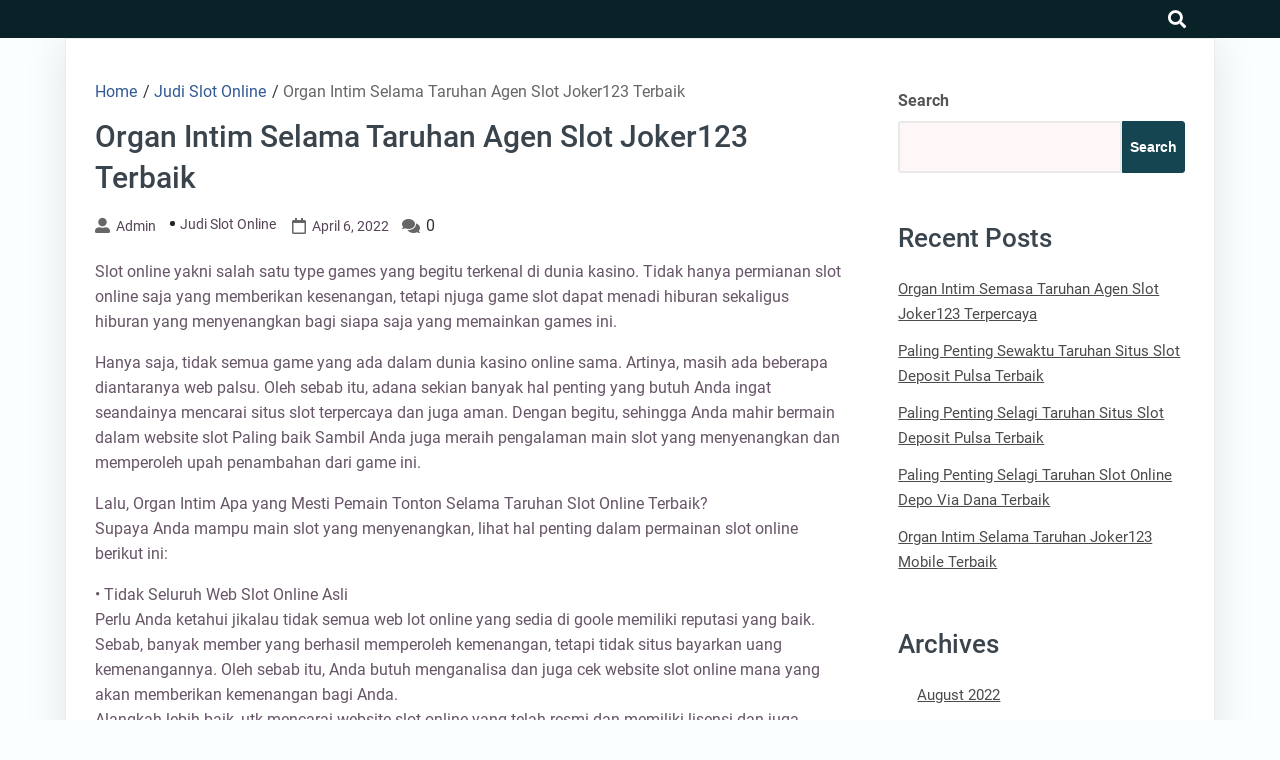

--- FILE ---
content_type: text/html; charset=UTF-8
request_url: https://schluesseldienst-katalog.com/organ-intim-selama-taruhan-agen-slot-joker123-terbaik/
body_size: 10804
content:
<!DOCTYPE html>
<html lang="en-US">

<head>
	<meta charset="UTF-8" />
	<meta name="viewport" content="width=device-width, initial-scale=1.0">
	<link rel="profile" href="https://gmpg.org/xfn/11" />
	<title>Organ Intim Selama Taruhan Agen Slot Joker123 Terbaik &#8211; Schluesseldienst Catalog</title>
<meta name='robots' content='max-image-preview:large' />
<link rel="alternate" type="application/rss+xml" title="Schluesseldienst Catalog &raquo; Feed" href="https://schluesseldienst-katalog.com/feed/" />
<link rel="alternate" type="application/rss+xml" title="Schluesseldienst Catalog &raquo; Comments Feed" href="https://schluesseldienst-katalog.com/comments/feed/" />
<link rel="alternate" title="oEmbed (JSON)" type="application/json+oembed" href="https://schluesseldienst-katalog.com/wp-json/oembed/1.0/embed?url=https%3A%2F%2Fschluesseldienst-katalog.com%2Forgan-intim-selama-taruhan-agen-slot-joker123-terbaik%2F" />
<link rel="alternate" title="oEmbed (XML)" type="text/xml+oembed" href="https://schluesseldienst-katalog.com/wp-json/oembed/1.0/embed?url=https%3A%2F%2Fschluesseldienst-katalog.com%2Forgan-intim-selama-taruhan-agen-slot-joker123-terbaik%2F&#038;format=xml" />
<style id='wp-img-auto-sizes-contain-inline-css'>
img:is([sizes=auto i],[sizes^="auto," i]){contain-intrinsic-size:3000px 1500px}
/*# sourceURL=wp-img-auto-sizes-contain-inline-css */
</style>
<style id='wp-emoji-styles-inline-css'>

	img.wp-smiley, img.emoji {
		display: inline !important;
		border: none !important;
		box-shadow: none !important;
		height: 1em !important;
		width: 1em !important;
		margin: 0 0.07em !important;
		vertical-align: -0.1em !important;
		background: none !important;
		padding: 0 !important;
	}
/*# sourceURL=wp-emoji-styles-inline-css */
</style>
<style id='classic-theme-styles-inline-css'>
/*! This file is auto-generated */
.wp-block-button__link{color:#fff;background-color:#32373c;border-radius:9999px;box-shadow:none;text-decoration:none;padding:calc(.667em + 2px) calc(1.333em + 2px);font-size:1.125em}.wp-block-file__button{background:#32373c;color:#fff;text-decoration:none}
/*# sourceURL=/wp-includes/css/classic-themes.min.css */
</style>
<link rel='stylesheet' id='goblog-free-style-css' href='https://schluesseldienst-katalog.com/wp-content/themes/goblog-free/style.css?ver=1.0.0' media='all' />
<style id='goblog-free-style-inline-css'>
section.container-header-title h1 a, section.container-header-title h1, section.container-header-title p { color: #3a444d; }
footer#footer .facebook i { display: none }
footer#footer .twitter i { display: none }
footer#footer .youtube i { display: none }
footer#footer .instagram i { display: none }
footer#footer .linkedin i { display: none }
#footer nav#navigasi { background: #242529; } #footer nav#navigasi li a {color: #b7aaaa; } #footer nav#navigasi li:hover a { color: #278cf1; } footer#footer .facebook i, footer#footer .twitter i, footer#footer .youtube i, footer#footer .instagram i, footer#footer .linkedin i { color: #b7aaaa;} footer#footer .facebook:hover i, footer#footer .twitter:hover i, footer#footer .youtube:hover i, footer#footer .instagram:hover i, footer#footer .linkedin:hover i { color: #278cf1; }
nav.primary1, nav.primary1 .box-menu, nav.primary1 .primary1-sticky-js, nav.primary1 .toggle-burger-mobile, nav.primary1 .show-box-menu>ul, nav.primary1 .box-menu .sub-menu { background: #092228; } .primary1 .box-menu > ul > li > a, nav.primary1 .box-menu .sub-menu li, nav.primary1 .box-menu .sub-menu li a, nav.primary1 .toggle-burger-mobile i { color: #ccc; } nav.primary1 .toggle-burger-mobile i { border-color: #ccc; } .primary1 .box-menu ul li:hover > a { color: #278cf1} nav.primary1 .toggle-icon-search i {color: #fff}
/*# sourceURL=goblog-free-style-inline-css */
</style>
<link rel='stylesheet' id='goblog-free-responsive-992-css' href='https://schluesseldienst-katalog.com/wp-content/themes/goblog-free/assets/css/responsive-992.css?ver=1.0.0' media='(max-width: 992px)' />
<link rel='stylesheet' id='goblog-free-responsive-768-css' href='https://schluesseldienst-katalog.com/wp-content/themes/goblog-free/assets/css/responsive-768.css?ver=1.0.0' media='(max-width: 768px)' />
<link rel='stylesheet' id='goblog-free-responsive-600-css' href='https://schluesseldienst-katalog.com/wp-content/themes/goblog-free/assets/css/responsive-600.css?ver=1.0.0' media='(max-width: 600px)' />
<link rel='stylesheet' id='goblog-free-responsive-480-css' href='https://schluesseldienst-katalog.com/wp-content/themes/goblog-free/assets/css/responsive-480.css?ver=1.0.0' media='(max-width: 480px)' />
<link rel='stylesheet' id='goblog-free-responsive-400-css' href='https://schluesseldienst-katalog.com/wp-content/themes/goblog-free/assets/css/responsive-400.css?ver=1.0.0' media='(max-width: 400px)' />
<link rel='stylesheet' id='goblog-free-font-awesome-css' href='https://schluesseldienst-katalog.com/wp-content/themes/goblog-free/assets/font-awesome/css/all.min.css?ver=5.15.4' media='all' />
<script src="https://schluesseldienst-katalog.com/wp-includes/js/jquery/jquery.min.js?ver=3.7.1" id="jquery-core-js"></script>
<script src="https://schluesseldienst-katalog.com/wp-includes/js/jquery/jquery-migrate.min.js?ver=3.4.1" id="jquery-migrate-js"></script>
<link rel="https://api.w.org/" href="https://schluesseldienst-katalog.com/wp-json/" /><link rel="alternate" title="JSON" type="application/json" href="https://schluesseldienst-katalog.com/wp-json/wp/v2/posts/282" /><link rel="EditURI" type="application/rsd+xml" title="RSD" href="https://schluesseldienst-katalog.com/xmlrpc.php?rsd" />
<meta name="generator" content="WordPress 6.9" />
<link rel="canonical" href="https://schluesseldienst-katalog.com/organ-intim-selama-taruhan-agen-slot-joker123-terbaik/" />
<link rel='shortlink' href='https://schluesseldienst-katalog.com/?p=282' />
<meta property='author' content='admin'>        <meta name="description" content="Slot online yakni salah satu type games yang begitu terkenal di dunia kasino. Tidak hanya permianan slot online saja yang memberikan kesenangan, tetapi njuga ">
        <meta property="og:url" content="https://schluesseldienst-katalog.com/organ-intim-selama-taruhan-agen-slot-joker123-terbaik/">
        <meta property="og:type" content="article">
        <meta property="og:title" content="Organ Intim Selama Taruhan Agen Slot Joker123 Terbaik">
        <meta property="og:description" content="Slot online yakni salah satu type games yang begitu terkenal di dunia kasino. Tidak hanya permianan s">
        <meta property="og:image" content="">
<meta property='keywords' content='Organ Intim Selama Taruhan Agen Slot Joker123 Terbaik'>        <meta name="twitter:card" content="summary">
        <meta name="twitter:description" content="Slot online yakni salah satu type games yang begitu terkenal di dunia kasino. Tidak hanya permianan s">
        <meta name="twitter:title" content="Organ Intim Selama Taruhan Agen Slot Joker123 Terbaik">
        <meta name="twitter:image" content="">
<style id='wp-block-archives-inline-css'>
.wp-block-archives{box-sizing:border-box}.wp-block-archives-dropdown label{display:block}
/*# sourceURL=https://schluesseldienst-katalog.com/wp-includes/blocks/archives/style.min.css */
</style>
<style id='wp-block-categories-inline-css'>
.wp-block-categories{box-sizing:border-box}.wp-block-categories.alignleft{margin-right:2em}.wp-block-categories.alignright{margin-left:2em}.wp-block-categories.wp-block-categories-dropdown.aligncenter{text-align:center}.wp-block-categories .wp-block-categories__label{display:block;width:100%}
/*# sourceURL=https://schluesseldienst-katalog.com/wp-includes/blocks/categories/style.min.css */
</style>
<style id='wp-block-heading-inline-css'>
h1:where(.wp-block-heading).has-background,h2:where(.wp-block-heading).has-background,h3:where(.wp-block-heading).has-background,h4:where(.wp-block-heading).has-background,h5:where(.wp-block-heading).has-background,h6:where(.wp-block-heading).has-background{padding:1.25em 2.375em}h1.has-text-align-left[style*=writing-mode]:where([style*=vertical-lr]),h1.has-text-align-right[style*=writing-mode]:where([style*=vertical-rl]),h2.has-text-align-left[style*=writing-mode]:where([style*=vertical-lr]),h2.has-text-align-right[style*=writing-mode]:where([style*=vertical-rl]),h3.has-text-align-left[style*=writing-mode]:where([style*=vertical-lr]),h3.has-text-align-right[style*=writing-mode]:where([style*=vertical-rl]),h4.has-text-align-left[style*=writing-mode]:where([style*=vertical-lr]),h4.has-text-align-right[style*=writing-mode]:where([style*=vertical-rl]),h5.has-text-align-left[style*=writing-mode]:where([style*=vertical-lr]),h5.has-text-align-right[style*=writing-mode]:where([style*=vertical-rl]),h6.has-text-align-left[style*=writing-mode]:where([style*=vertical-lr]),h6.has-text-align-right[style*=writing-mode]:where([style*=vertical-rl]){rotate:180deg}
/*# sourceURL=https://schluesseldienst-katalog.com/wp-includes/blocks/heading/style.min.css */
</style>
<style id='wp-block-latest-posts-inline-css'>
.wp-block-latest-posts{box-sizing:border-box}.wp-block-latest-posts.alignleft{margin-right:2em}.wp-block-latest-posts.alignright{margin-left:2em}.wp-block-latest-posts.wp-block-latest-posts__list{list-style:none}.wp-block-latest-posts.wp-block-latest-posts__list li{clear:both;overflow-wrap:break-word}.wp-block-latest-posts.is-grid{display:flex;flex-wrap:wrap}.wp-block-latest-posts.is-grid li{margin:0 1.25em 1.25em 0;width:100%}@media (min-width:600px){.wp-block-latest-posts.columns-2 li{width:calc(50% - .625em)}.wp-block-latest-posts.columns-2 li:nth-child(2n){margin-right:0}.wp-block-latest-posts.columns-3 li{width:calc(33.33333% - .83333em)}.wp-block-latest-posts.columns-3 li:nth-child(3n){margin-right:0}.wp-block-latest-posts.columns-4 li{width:calc(25% - .9375em)}.wp-block-latest-posts.columns-4 li:nth-child(4n){margin-right:0}.wp-block-latest-posts.columns-5 li{width:calc(20% - 1em)}.wp-block-latest-posts.columns-5 li:nth-child(5n){margin-right:0}.wp-block-latest-posts.columns-6 li{width:calc(16.66667% - 1.04167em)}.wp-block-latest-posts.columns-6 li:nth-child(6n){margin-right:0}}:root :where(.wp-block-latest-posts.is-grid){padding:0}:root :where(.wp-block-latest-posts.wp-block-latest-posts__list){padding-left:0}.wp-block-latest-posts__post-author,.wp-block-latest-posts__post-date{display:block;font-size:.8125em}.wp-block-latest-posts__post-excerpt,.wp-block-latest-posts__post-full-content{margin-bottom:1em;margin-top:.5em}.wp-block-latest-posts__featured-image a{display:inline-block}.wp-block-latest-posts__featured-image img{height:auto;max-width:100%;width:auto}.wp-block-latest-posts__featured-image.alignleft{float:left;margin-right:1em}.wp-block-latest-posts__featured-image.alignright{float:right;margin-left:1em}.wp-block-latest-posts__featured-image.aligncenter{margin-bottom:1em;text-align:center}
/*# sourceURL=https://schluesseldienst-katalog.com/wp-includes/blocks/latest-posts/style.min.css */
</style>
<style id='wp-block-search-inline-css'>
.wp-block-search__button{margin-left:10px;word-break:normal}.wp-block-search__button.has-icon{line-height:0}.wp-block-search__button svg{height:1.25em;min-height:24px;min-width:24px;width:1.25em;fill:currentColor;vertical-align:text-bottom}:where(.wp-block-search__button){border:1px solid #ccc;padding:6px 10px}.wp-block-search__inside-wrapper{display:flex;flex:auto;flex-wrap:nowrap;max-width:100%}.wp-block-search__label{width:100%}.wp-block-search.wp-block-search__button-only .wp-block-search__button{box-sizing:border-box;display:flex;flex-shrink:0;justify-content:center;margin-left:0;max-width:100%}.wp-block-search.wp-block-search__button-only .wp-block-search__inside-wrapper{min-width:0!important;transition-property:width}.wp-block-search.wp-block-search__button-only .wp-block-search__input{flex-basis:100%;transition-duration:.3s}.wp-block-search.wp-block-search__button-only.wp-block-search__searchfield-hidden,.wp-block-search.wp-block-search__button-only.wp-block-search__searchfield-hidden .wp-block-search__inside-wrapper{overflow:hidden}.wp-block-search.wp-block-search__button-only.wp-block-search__searchfield-hidden .wp-block-search__input{border-left-width:0!important;border-right-width:0!important;flex-basis:0;flex-grow:0;margin:0;min-width:0!important;padding-left:0!important;padding-right:0!important;width:0!important}:where(.wp-block-search__input){appearance:none;border:1px solid #949494;flex-grow:1;font-family:inherit;font-size:inherit;font-style:inherit;font-weight:inherit;letter-spacing:inherit;line-height:inherit;margin-left:0;margin-right:0;min-width:3rem;padding:8px;text-decoration:unset!important;text-transform:inherit}:where(.wp-block-search__button-inside .wp-block-search__inside-wrapper){background-color:#fff;border:1px solid #949494;box-sizing:border-box;padding:4px}:where(.wp-block-search__button-inside .wp-block-search__inside-wrapper) .wp-block-search__input{border:none;border-radius:0;padding:0 4px}:where(.wp-block-search__button-inside .wp-block-search__inside-wrapper) .wp-block-search__input:focus{outline:none}:where(.wp-block-search__button-inside .wp-block-search__inside-wrapper) :where(.wp-block-search__button){padding:4px 8px}.wp-block-search.aligncenter .wp-block-search__inside-wrapper{margin:auto}.wp-block[data-align=right] .wp-block-search.wp-block-search__button-only .wp-block-search__inside-wrapper{float:right}
/*# sourceURL=https://schluesseldienst-katalog.com/wp-includes/blocks/search/style.min.css */
</style>
<style id='wp-block-search-theme-inline-css'>
.wp-block-search .wp-block-search__label{font-weight:700}.wp-block-search__button{border:1px solid #ccc;padding:.375em .625em}
/*# sourceURL=https://schluesseldienst-katalog.com/wp-includes/blocks/search/theme.min.css */
</style>
<style id='wp-block-group-inline-css'>
.wp-block-group{box-sizing:border-box}:where(.wp-block-group.wp-block-group-is-layout-constrained){position:relative}
/*# sourceURL=https://schluesseldienst-katalog.com/wp-includes/blocks/group/style.min.css */
</style>
<style id='wp-block-group-theme-inline-css'>
:where(.wp-block-group.has-background){padding:1.25em 2.375em}
/*# sourceURL=https://schluesseldienst-katalog.com/wp-includes/blocks/group/theme.min.css */
</style>
<style id='global-styles-inline-css'>
:root{--wp--preset--aspect-ratio--square: 1;--wp--preset--aspect-ratio--4-3: 4/3;--wp--preset--aspect-ratio--3-4: 3/4;--wp--preset--aspect-ratio--3-2: 3/2;--wp--preset--aspect-ratio--2-3: 2/3;--wp--preset--aspect-ratio--16-9: 16/9;--wp--preset--aspect-ratio--9-16: 9/16;--wp--preset--color--black: #000000;--wp--preset--color--cyan-bluish-gray: #abb8c3;--wp--preset--color--white: #ffffff;--wp--preset--color--pale-pink: #f78da7;--wp--preset--color--vivid-red: #cf2e2e;--wp--preset--color--luminous-vivid-orange: #ff6900;--wp--preset--color--luminous-vivid-amber: #fcb900;--wp--preset--color--light-green-cyan: #7bdcb5;--wp--preset--color--vivid-green-cyan: #00d084;--wp--preset--color--pale-cyan-blue: #8ed1fc;--wp--preset--color--vivid-cyan-blue: #0693e3;--wp--preset--color--vivid-purple: #9b51e0;--wp--preset--gradient--vivid-cyan-blue-to-vivid-purple: linear-gradient(135deg,rgb(6,147,227) 0%,rgb(155,81,224) 100%);--wp--preset--gradient--light-green-cyan-to-vivid-green-cyan: linear-gradient(135deg,rgb(122,220,180) 0%,rgb(0,208,130) 100%);--wp--preset--gradient--luminous-vivid-amber-to-luminous-vivid-orange: linear-gradient(135deg,rgb(252,185,0) 0%,rgb(255,105,0) 100%);--wp--preset--gradient--luminous-vivid-orange-to-vivid-red: linear-gradient(135deg,rgb(255,105,0) 0%,rgb(207,46,46) 100%);--wp--preset--gradient--very-light-gray-to-cyan-bluish-gray: linear-gradient(135deg,rgb(238,238,238) 0%,rgb(169,184,195) 100%);--wp--preset--gradient--cool-to-warm-spectrum: linear-gradient(135deg,rgb(74,234,220) 0%,rgb(151,120,209) 20%,rgb(207,42,186) 40%,rgb(238,44,130) 60%,rgb(251,105,98) 80%,rgb(254,248,76) 100%);--wp--preset--gradient--blush-light-purple: linear-gradient(135deg,rgb(255,206,236) 0%,rgb(152,150,240) 100%);--wp--preset--gradient--blush-bordeaux: linear-gradient(135deg,rgb(254,205,165) 0%,rgb(254,45,45) 50%,rgb(107,0,62) 100%);--wp--preset--gradient--luminous-dusk: linear-gradient(135deg,rgb(255,203,112) 0%,rgb(199,81,192) 50%,rgb(65,88,208) 100%);--wp--preset--gradient--pale-ocean: linear-gradient(135deg,rgb(255,245,203) 0%,rgb(182,227,212) 50%,rgb(51,167,181) 100%);--wp--preset--gradient--electric-grass: linear-gradient(135deg,rgb(202,248,128) 0%,rgb(113,206,126) 100%);--wp--preset--gradient--midnight: linear-gradient(135deg,rgb(2,3,129) 0%,rgb(40,116,252) 100%);--wp--preset--font-size--small: 13px;--wp--preset--font-size--medium: 20px;--wp--preset--font-size--large: 36px;--wp--preset--font-size--x-large: 42px;--wp--preset--spacing--20: 0.44rem;--wp--preset--spacing--30: 0.67rem;--wp--preset--spacing--40: 1rem;--wp--preset--spacing--50: 1.5rem;--wp--preset--spacing--60: 2.25rem;--wp--preset--spacing--70: 3.38rem;--wp--preset--spacing--80: 5.06rem;--wp--preset--shadow--natural: 6px 6px 9px rgba(0, 0, 0, 0.2);--wp--preset--shadow--deep: 12px 12px 50px rgba(0, 0, 0, 0.4);--wp--preset--shadow--sharp: 6px 6px 0px rgba(0, 0, 0, 0.2);--wp--preset--shadow--outlined: 6px 6px 0px -3px rgb(255, 255, 255), 6px 6px rgb(0, 0, 0);--wp--preset--shadow--crisp: 6px 6px 0px rgb(0, 0, 0);}:where(.is-layout-flex){gap: 0.5em;}:where(.is-layout-grid){gap: 0.5em;}body .is-layout-flex{display: flex;}.is-layout-flex{flex-wrap: wrap;align-items: center;}.is-layout-flex > :is(*, div){margin: 0;}body .is-layout-grid{display: grid;}.is-layout-grid > :is(*, div){margin: 0;}:where(.wp-block-columns.is-layout-flex){gap: 2em;}:where(.wp-block-columns.is-layout-grid){gap: 2em;}:where(.wp-block-post-template.is-layout-flex){gap: 1.25em;}:where(.wp-block-post-template.is-layout-grid){gap: 1.25em;}.has-black-color{color: var(--wp--preset--color--black) !important;}.has-cyan-bluish-gray-color{color: var(--wp--preset--color--cyan-bluish-gray) !important;}.has-white-color{color: var(--wp--preset--color--white) !important;}.has-pale-pink-color{color: var(--wp--preset--color--pale-pink) !important;}.has-vivid-red-color{color: var(--wp--preset--color--vivid-red) !important;}.has-luminous-vivid-orange-color{color: var(--wp--preset--color--luminous-vivid-orange) !important;}.has-luminous-vivid-amber-color{color: var(--wp--preset--color--luminous-vivid-amber) !important;}.has-light-green-cyan-color{color: var(--wp--preset--color--light-green-cyan) !important;}.has-vivid-green-cyan-color{color: var(--wp--preset--color--vivid-green-cyan) !important;}.has-pale-cyan-blue-color{color: var(--wp--preset--color--pale-cyan-blue) !important;}.has-vivid-cyan-blue-color{color: var(--wp--preset--color--vivid-cyan-blue) !important;}.has-vivid-purple-color{color: var(--wp--preset--color--vivid-purple) !important;}.has-black-background-color{background-color: var(--wp--preset--color--black) !important;}.has-cyan-bluish-gray-background-color{background-color: var(--wp--preset--color--cyan-bluish-gray) !important;}.has-white-background-color{background-color: var(--wp--preset--color--white) !important;}.has-pale-pink-background-color{background-color: var(--wp--preset--color--pale-pink) !important;}.has-vivid-red-background-color{background-color: var(--wp--preset--color--vivid-red) !important;}.has-luminous-vivid-orange-background-color{background-color: var(--wp--preset--color--luminous-vivid-orange) !important;}.has-luminous-vivid-amber-background-color{background-color: var(--wp--preset--color--luminous-vivid-amber) !important;}.has-light-green-cyan-background-color{background-color: var(--wp--preset--color--light-green-cyan) !important;}.has-vivid-green-cyan-background-color{background-color: var(--wp--preset--color--vivid-green-cyan) !important;}.has-pale-cyan-blue-background-color{background-color: var(--wp--preset--color--pale-cyan-blue) !important;}.has-vivid-cyan-blue-background-color{background-color: var(--wp--preset--color--vivid-cyan-blue) !important;}.has-vivid-purple-background-color{background-color: var(--wp--preset--color--vivid-purple) !important;}.has-black-border-color{border-color: var(--wp--preset--color--black) !important;}.has-cyan-bluish-gray-border-color{border-color: var(--wp--preset--color--cyan-bluish-gray) !important;}.has-white-border-color{border-color: var(--wp--preset--color--white) !important;}.has-pale-pink-border-color{border-color: var(--wp--preset--color--pale-pink) !important;}.has-vivid-red-border-color{border-color: var(--wp--preset--color--vivid-red) !important;}.has-luminous-vivid-orange-border-color{border-color: var(--wp--preset--color--luminous-vivid-orange) !important;}.has-luminous-vivid-amber-border-color{border-color: var(--wp--preset--color--luminous-vivid-amber) !important;}.has-light-green-cyan-border-color{border-color: var(--wp--preset--color--light-green-cyan) !important;}.has-vivid-green-cyan-border-color{border-color: var(--wp--preset--color--vivid-green-cyan) !important;}.has-pale-cyan-blue-border-color{border-color: var(--wp--preset--color--pale-cyan-blue) !important;}.has-vivid-cyan-blue-border-color{border-color: var(--wp--preset--color--vivid-cyan-blue) !important;}.has-vivid-purple-border-color{border-color: var(--wp--preset--color--vivid-purple) !important;}.has-vivid-cyan-blue-to-vivid-purple-gradient-background{background: var(--wp--preset--gradient--vivid-cyan-blue-to-vivid-purple) !important;}.has-light-green-cyan-to-vivid-green-cyan-gradient-background{background: var(--wp--preset--gradient--light-green-cyan-to-vivid-green-cyan) !important;}.has-luminous-vivid-amber-to-luminous-vivid-orange-gradient-background{background: var(--wp--preset--gradient--luminous-vivid-amber-to-luminous-vivid-orange) !important;}.has-luminous-vivid-orange-to-vivid-red-gradient-background{background: var(--wp--preset--gradient--luminous-vivid-orange-to-vivid-red) !important;}.has-very-light-gray-to-cyan-bluish-gray-gradient-background{background: var(--wp--preset--gradient--very-light-gray-to-cyan-bluish-gray) !important;}.has-cool-to-warm-spectrum-gradient-background{background: var(--wp--preset--gradient--cool-to-warm-spectrum) !important;}.has-blush-light-purple-gradient-background{background: var(--wp--preset--gradient--blush-light-purple) !important;}.has-blush-bordeaux-gradient-background{background: var(--wp--preset--gradient--blush-bordeaux) !important;}.has-luminous-dusk-gradient-background{background: var(--wp--preset--gradient--luminous-dusk) !important;}.has-pale-ocean-gradient-background{background: var(--wp--preset--gradient--pale-ocean) !important;}.has-electric-grass-gradient-background{background: var(--wp--preset--gradient--electric-grass) !important;}.has-midnight-gradient-background{background: var(--wp--preset--gradient--midnight) !important;}.has-small-font-size{font-size: var(--wp--preset--font-size--small) !important;}.has-medium-font-size{font-size: var(--wp--preset--font-size--medium) !important;}.has-large-font-size{font-size: var(--wp--preset--font-size--large) !important;}.has-x-large-font-size{font-size: var(--wp--preset--font-size--x-large) !important;}
/*# sourceURL=global-styles-inline-css */
</style>
</head>

<body class="wp-singular post-template-default single single-post postid-282 single-format-standard wp-embed-responsive wp-theme-goblog-free">
			<a class="skip-link screen-reader-text" href="#content">Skip to content</a>
		<header id="header-top" class="header-top" itemscope itemtype="http://schema.org/WPHeader">
						<nav id="primary1" class="primary1" itemscope itemtype="http://schema.org/SiteNavigationElement">
	<div id="container-primary1" class="container-primary1">

		<div id="box-menu" class="box-menu">
			<!-- Box Menu -->

			<!-- Logo Nav Desktop -->
			<div class="logo-nav logo-nav-desktop">
							</div>

			<!-- Toggle Burger -->
			<button id="toggle-burger-mobile" class="toggle-burger-mobile">
				<span class="screen-reader-text">burger</span>
				<i id="font-nav-bar" class="fas fa-bars"></i>
			</button>

			<!-- Menus -->
			
			<!-- Logo Nav Mobile -->
			<div class="logo-nav logo-nav-mobile">
							</div>

			<!-- Toggle Search -->
			<button class="toggle-icon-search box-search-open">
				<span class="screen-reader-text">search</span>
				<i class="fas fa-search"></i>
			</button>

		</div> <!-- End Box Menu -->

		<div class="container-search-full">
			<form method="get" action="https://schluesseldienst-katalog.com/">
				<div class="box-search-close">
					<svg aria-hidden="true" focusable="false" data-prefix="fas" data-icon="times" class="svg-inline--fa fa-times fa-w-11" role="img" xmlns="http://www.w3.org/2000/svg" viewBox="0 0 352 512"><path fill="currentColor" d="M242.72 256l100.07-100.07c12.28-12.28 12.28-32.19 0-44.48l-22.24-22.24c-12.28-12.28-32.19-12.28-44.48 0L176 189.28 75.93 89.21c-12.28-12.28-32.19-12.28-44.48 0L9.21 111.45c-12.28 12.28-12.28 32.19 0 44.48L109.28 256 9.21 356.07c-12.28 12.28-12.28 32.19 0 44.48l22.24 22.24c12.28 12.28 32.2 12.28 44.48 0L176 322.72l100.07 100.07c12.28 12.28 32.2 12.28 44.48 0l22.24-22.24c12.28-12.28 12.28-32.19 0-44.48L242.72 256z"></path></svg>
				</div>
				<div class="box-search-btn">
					<input type="text" class="search-input" placeholder="Search Here..." value="" name="s">
					<div class="btn-group">
						<button type="submit" class="search-submit">
							<span class="screen-reader-text">Search</span>
							<svg aria-hidden="true" focusable="false" data-prefix="fas" data-icon="search" class="svg-inline--fa fa-search fa-w-16" role="img" xmlns="http://www.w3.org/2000/svg" viewBox="0 0 512 512"><path fill="currentColor" d="M505 442.7L405.3 343c-4.5-4.5-10.6-7-17-7H372c27.6-35.3 44-79.7 44-128C416 93.1 322.9 0 208 0S0 93.1 0 208s93.1 208 208 208c48.3 0 92.7-16.4 128-44v16.3c0 6.4 2.5 12.5 7 17l99.7 99.7c9.4 9.4 24.6 9.4 33.9 0l28.3-28.3c9.4-9.4 9.4-24.6.1-34zM208 336c-70.7 0-128-57.2-128-128 0-70.7 57.2-128 128-128 70.7 0 128 57.2 128 128 0 70.7-57.2 128-128 128z"></path></svg>
						</button>
					</div>
				</div>
			</form>
		</div>

	</div> <!-- End container-primary1 -->
</nav> <!-- End primary1 -->		</header>
		<div id="content" class="screen-reader-text"></div><main class="main-single main-single-one">
	<div class="container-single container-single-one">
		<article id="post-282" class="post-282 post type-post status-publish format-standard hentry category-judi-slot-online tag-slot-deposit-pulsa-indosat">
	<header>
		<div class="breadcrumbs" itemscope itemtype="http://schema.org/BreadcrumbList"><span itemprop="itemListElement" itemscope itemtype="http://schema.org/ListItem"><a class="breadcrumbs__link" href="https://schluesseldienst-katalog.com/" itemprop="item"><span itemprop="name">Home</span></a><meta itemprop="position" content="1" /></span><span class="breadcrumbs__separator"> / </span><span itemprop="itemListElement" itemscope itemtype="http://schema.org/ListItem"><a class="breadcrumbs__link" href="https://schluesseldienst-katalog.com/category/judi-slot-online/" itemprop="item"><span itemprop="name">Judi Slot Online</span></a><meta itemprop="position" content="2" /></span><span class="breadcrumbs__separator"> / </span><span class="breadcrumbs__current">Organ Intim Selama Taruhan Agen Slot Joker123 Terbaik</span></div><!-- .breadcrumbs -->		<h1 class="single">Organ Intim Selama Taruhan Agen Slot Joker123 Terbaik</h1>		<div class="single-info">
			<i class="fas fa-user-alt"></i><a class="author" href="https://schluesseldienst-katalog.com/author/admin/">admin</a><ul class="post-categories">
	<li><a href="https://schluesseldienst-katalog.com/category/judi-slot-online/" rel="category tag">Judi Slot Online</a></li></ul><i class="far fa-calendar" aria-hidden="true"></i><time datetime="2022-04-06" class="time">April 6, 2022</time><i class="fas fa-comments" aria-hidden="true"></i> <span class="com">0</span>		</div>
	</header>
	<section class="container-content">
		<div class="thumbnail-single">
					</div>
		<div class="the-content">
			<p>Slot online yakni salah satu type games yang begitu terkenal di dunia kasino. Tidak hanya permianan slot online saja yang memberikan kesenangan, tetapi njuga game slot dapat menadi hiburan sekaligus hiburan yang menyenangkan bagi siapa saja yang memainkan games ini.</p>
<p>Hanya saja, tidak semua game yang ada dalam dunia kasino online sama. Artinya, masih ada beberapa diantaranya web palsu. Oleh sebab itu, adana sekian banyak hal penting yang butuh Anda ingat seandainya mencarai situs slot terpercaya dan juga aman. Dengan begitu, sehingga Anda mahir bermain dalam website slot Paling baik Sambil Anda juga meraih pengalaman main slot yang menyenangkan dan memperoleh upah penambahan dari game ini.</p>
<p>Lalu, Organ Intim Apa yang Mesti Pemain Tonton Selama Taruhan Slot Online Terbaik?<br />
Supaya Anda mampu main slot yang menyenangkan, lihat hal penting dalam permainan slot online berikut ini:</p>
<p>• Tidak Seluruh Web Slot Online Asli<br />
Perlu Anda ketahui jikalau tidak semua web lot online yang sedia di goole memiliki reputasi yang baik. Sebab, banyak member yang berhasil memperoleh kemenangan, tetapi tidak situs bayarkan uang kemenangannya. Oleh sebab itu, Anda butuh menganalisa dan juga cek website slot online mana yang akan memberikan kemenangan bagi Anda.<br />
Alangkah lebih baik, utk mencarai website slot online yang telah resmi dan memiliki lisensi dan juga terakreditasi atau mereka yang mempunyai testimoni bagi para membernya yang terlah bermain di kasino online tersebut. Dengan mengantongi lisensi inilah dapat menjadi kebenaran bahwa web tersebut memang lah layak dipercaya.</p>
<p>• Meraih Bonus<br />
Salah satu keunggulan lain saat main-main di mesin slot online adalah meraih bonus bermain slot online. Anda mahir mengambil bonus yang situs tawarkan dengan cara mendaftar sebagai member dan Anda juga dapat memperoleh bonus cashback minggunalan lainnya oleh pemiliki situs maka Anda dapat nyaman dan memiliki kesempatan terus bermain.</p>
<p>Dalam aturan main di web slot online yang mana Anda mendaftar sebagai member, biasanya pemain mempunyai sekian banyak taruhan yang mesti terpenuhi lebih-lebih lalu dengan cara mengklaim bonus tersebut. Hanya saja, bagi pemain batu yang melakukan pendaftaran benar-benar tidak perlu khawatir, karena bianya aturan tersebut tidak sulit karena setiap website mempunyai visi dalam menjaga loyalitas seitap membernya untuk tetap mahir bermain.</p>
<p>• Membaca Dengan Detail<br />
Seperti hal nya bonus, Anda juga harus memperhatikan hal kecil yang biasana ada di akun member yang Anda miliki. Anda mesti sepenuhnya berhatik-hatik sebelum melakukan depo uang karena hal ini menyangkut bonus yang mesti Anda claim nantinya. Kami menyarankan Anda utk terlbih dulu bagaimana taruhan dan juga syarat yang harus Anda penuhi kepada CS lewat live chat sebelum akhirnya mengclaim bonus dan melakukan pendaftaran sebagai member di web slot online terpercaya.<br />
Tergantung dari mana web taruhan tersebut mendaftar karena kebanyakan mereka mempunyai sekian banyak syarat yang harus Anda penuhi. Beberapa mungkin lebih berat dari pada website slot online Lainnya Oleh sebab itu, pastikan lalu jikalau Anda Anda membaca dan melakukan analisa pada beberapa website slot online sebelum Anda mendepositkan uang Anda dalam main-main slot.</p>
<p>• Memilih Web Mesin Slot yang Paling Tepat<br />
Hal ini sudah pasti menjadi hal yang penting bagti Anda waktu main-main slot online. Ada beraneka ragam web yang mahir Anda akses lewat internet. Situs-situs inilah sapat menjadi satu buah terpamt Main maka Anda mesti tetap Teliti<br />
Pastikan jika Anda telah memilih website Terbaik terpercaya, dan juga resmi. Dengan cara seperti itu, sehingga tidak akan ada kesulitan atau rintangan sedikitpun saat Main-main Alasanannya hal ini memang sering terlewatkan oleh para pemain baru. Jadi, bila Anda bingung, Anda dapat langsung mendaftar di situs slot online taruhan terpercaya saja.</p>
			<div class="tags">
				<span class="tags-title">Tags: </span><a href="https://schluesseldienst-katalog.com/tag/slot-deposit-pulsa-indosat/" rel="tag">Slot Deposit Pulsa Indosat</a>			</div>
		</div>
				<hr>		<div class="container-sosmed-share">
	<div class="box-sosmed-share">
		<div class="sosmed-txt">
			<strong>Share:</strong><i class="fas fa-share-alt" aria-hidden="true"></i>
		</div>

		<div class="facebook">
			<a rel="nofollow noreferrer noopener" href="https://www.facebook.com/sharer.php?u=https://schluesseldienst-katalog.com/organ-intim-selama-taruhan-agen-slot-joker123-terbaik/" data-link="https://www.facebook.com/sharer.php?u=https://schluesseldienst-katalog.com/organ-intim-selama-taruhan-agen-slot-joker123-terbaik/"><span class="screen-reader-text">facebook</span><i class="fab fa-facebook-f" aria-hidden="true"></i></a>
		</div>

		<div class="twitter">
			<a rel="nofollow noreferrer noopener" href="https://twitter.com/intent/tweet?text=Organ Intim Selama Taruhan Agen Slot Joker123 Terbaik&amp;url=https://schluesseldienst-katalog.com/organ-intim-selama-taruhan-agen-slot-joker123-terbaik/"><span class="screen-reader-text">twitter</span><i class="fab fa-twitter" aria-hidden="true"></i></a>
		</div>

		<div class="whatsapp">
			<a rel="nofollow noreferrer noopener" href="whatsapp://send?text=Organ Intim Selama Taruhan Agen Slot Joker123 Terbaikhttps://schluesseldienst-katalog.com/organ-intim-selama-taruhan-agen-slot-joker123-terbaik/"><span class="screen-reader-text">whatsapp</span><i class="fab fa-whatsapp" aria-hidden="true"></i></a>
		</div>

		<div class="pinterest">
			<a rel="nofollow noreferrer noopener" href="https://pinterest.com/pin/create/button/?url=https://schluesseldienst-katalog.com/organ-intim-selama-taruhan-agen-slot-joker123-terbaik/&amp;media="><span class="screen-reader-text">pinterest</span><i class="fab fa-pinterest" aria-hidden="true"></i></a>
		</div>

		<div class="linkedin">
			<a rel="nofollow noreferrer noopener" href="https://www.linkedin.com/shareArticle?mini=true&url=https://schluesseldienst-katalog.com/organ-intim-selama-taruhan-agen-slot-joker123-terbaik/&title=Organ Intim Selama Taruhan Agen Slot Joker123 Terbaik&summary=Slot online yakni salah satu type games yang begitu terkenal di dunia kasino. Tidak hanya permianan s&source=http://schluesseldienst-katalog.com"><span class="screen-reader-text">linkedin</span><i class="fab fa-linkedin-in" aria-hidden="true"></i></a>
		</div>
	</div>
</div>	</section>
	<footer class="single">
		<div class="author-box">
	<div class="author-img">
		<img alt='' src='https://secure.gravatar.com/avatar/eda3c280b452cb840af5744205c0f6a338432620d9c802e2d0ac3d1e4ef473ab?s=96&#038;d=mm&#038;r=g' srcset='https://secure.gravatar.com/avatar/eda3c280b452cb840af5744205c0f6a338432620d9c802e2d0ac3d1e4ef473ab?s=192&#038;d=mm&#038;r=g 2x' class='avatar avatar-96 photo' height='96' width='96' decoding='async'/>	</div>
	<div class="author-info">
		<h4><a class="author" href="https://schluesseldienst-katalog.com/author/admin/">admin</a></h4>
		<p></p>
	</div>
</div>	</footer>
</article>	</div>
		<aside class="sidebar-default" itemscope itemtype="http://schema.org/WPSideBar">
		<div class="container-widgets">
			<section id="block-2" class="widget widget_block widget_search"><form role="search" method="get" action="https://schluesseldienst-katalog.com/" class="wp-block-search__button-outside wp-block-search__text-button wp-block-search"    ><label class="wp-block-search__label" for="wp-block-search__input-1" >Search</label><div class="wp-block-search__inside-wrapper" ><input class="wp-block-search__input" id="wp-block-search__input-1" placeholder="" value="" type="search" name="s" required /><button aria-label="Search" class="wp-block-search__button wp-element-button" type="submit" >Search</button></div></form></section><section id="block-3" class="widget widget_block"><div class="wp-block-group"><div class="wp-block-group__inner-container is-layout-flow wp-block-group-is-layout-flow"><h2 class="wp-block-heading">Recent Posts</h2><ul class="wp-block-latest-posts__list wp-block-latest-posts"><li><a class="wp-block-latest-posts__post-title" href="https://schluesseldienst-katalog.com/organ-intim-semasa-taruhan-agen-slot-joker123-terpercaya/">Organ Intim Semasa Taruhan Agen Slot Joker123 Terpercaya</a></li>
<li><a class="wp-block-latest-posts__post-title" href="https://schluesseldienst-katalog.com/paling-penting-sewaktu-taruhan-situs-slot-deposit-pulsa-terbaik/">Paling Penting Sewaktu Taruhan Situs Slot Deposit Pulsa Terbaik</a></li>
<li><a class="wp-block-latest-posts__post-title" href="https://schluesseldienst-katalog.com/paling-penting-selagi-taruhan-situs-slot-deposit-pulsa-terbaik/">Paling Penting Selagi Taruhan Situs Slot Deposit Pulsa Terbaik</a></li>
<li><a class="wp-block-latest-posts__post-title" href="https://schluesseldienst-katalog.com/paling-penting-selagi-taruhan-slot-online-depo-via-dana-terbaik/">Paling Penting Selagi Taruhan Slot Online Depo Via Dana Terbaik</a></li>
<li><a class="wp-block-latest-posts__post-title" href="https://schluesseldienst-katalog.com/organ-intim-selama-taruhan-joker123-mobile-terbaik/">Organ Intim Selama Taruhan Joker123 Mobile Terbaik</a></li>
</ul></div></div></section><section id="block-5" class="widget widget_block"><div class="wp-block-group"><div class="wp-block-group__inner-container is-layout-flow wp-block-group-is-layout-flow"><h2 class="wp-block-heading">Archives</h2><ul class="wp-block-archives-list wp-block-archives">	<li><a href='https://schluesseldienst-katalog.com/2022/08/'>August 2022</a></li>
	<li><a href='https://schluesseldienst-katalog.com/2022/07/'>July 2022</a></li>
	<li><a href='https://schluesseldienst-katalog.com/2022/06/'>June 2022</a></li>
	<li><a href='https://schluesseldienst-katalog.com/2022/05/'>May 2022</a></li>
	<li><a href='https://schluesseldienst-katalog.com/2022/04/'>April 2022</a></li>
	<li><a href='https://schluesseldienst-katalog.com/2022/03/'>March 2022</a></li>
	<li><a href='https://schluesseldienst-katalog.com/2022/02/'>February 2022</a></li>
	<li><a href='https://schluesseldienst-katalog.com/2022/01/'>January 2022</a></li>
	<li><a href='https://schluesseldienst-katalog.com/2021/12/'>December 2021</a></li>
	<li><a href='https://schluesseldienst-katalog.com/2021/11/'>November 2021</a></li>
	<li><a href='https://schluesseldienst-katalog.com/2021/10/'>October 2021</a></li>
	<li><a href='https://schluesseldienst-katalog.com/2021/09/'>September 2021</a></li>
	<li><a href='https://schluesseldienst-katalog.com/2021/08/'>August 2021</a></li>
	<li><a href='https://schluesseldienst-katalog.com/2021/07/'>July 2021</a></li>
	<li><a href='https://schluesseldienst-katalog.com/2021/06/'>June 2021</a></li>
	<li><a href='https://schluesseldienst-katalog.com/2021/05/'>May 2021</a></li>
	<li><a href='https://schluesseldienst-katalog.com/2021/04/'>April 2021</a></li>
	<li><a href='https://schluesseldienst-katalog.com/2021/03/'>March 2021</a></li>
	<li><a href='https://schluesseldienst-katalog.com/2021/02/'>February 2021</a></li>
	<li><a href='https://schluesseldienst-katalog.com/2021/01/'>January 2021</a></li>
	<li><a href='https://schluesseldienst-katalog.com/2020/12/'>December 2020</a></li>
	<li><a href='https://schluesseldienst-katalog.com/2020/11/'>November 2020</a></li>
	<li><a href='https://schluesseldienst-katalog.com/2020/10/'>October 2020</a></li>
	<li><a href='https://schluesseldienst-katalog.com/2020/09/'>September 2020</a></li>
	<li><a href='https://schluesseldienst-katalog.com/2020/08/'>August 2020</a></li>
	<li><a href='https://schluesseldienst-katalog.com/2020/07/'>July 2020</a></li>
	<li><a href='https://schluesseldienst-katalog.com/2020/06/'>June 2020</a></li>
	<li><a href='https://schluesseldienst-katalog.com/2020/05/'>May 2020</a></li>
	<li><a href='https://schluesseldienst-katalog.com/2020/04/'>April 2020</a></li>
	<li><a href='https://schluesseldienst-katalog.com/2020/03/'>March 2020</a></li>
	<li><a href='https://schluesseldienst-katalog.com/2020/02/'>February 2020</a></li>
	<li><a href='https://schluesseldienst-katalog.com/2020/01/'>January 2020</a></li>
	<li><a href='https://schluesseldienst-katalog.com/2019/12/'>December 2019</a></li>
	<li><a href='https://schluesseldienst-katalog.com/2019/11/'>November 2019</a></li>
	<li><a href='https://schluesseldienst-katalog.com/2019/10/'>October 2019</a></li>
	<li><a href='https://schluesseldienst-katalog.com/2019/09/'>September 2019</a></li>
	<li><a href='https://schluesseldienst-katalog.com/2019/08/'>August 2019</a></li>
	<li><a href='https://schluesseldienst-katalog.com/2019/07/'>July 2019</a></li>
</ul></div></div></section><section id="block-6" class="widget widget_block"><div class="wp-block-group"><div class="wp-block-group__inner-container is-layout-flow wp-block-group-is-layout-flow"><h2 class="wp-block-heading">Categories</h2><ul class="wp-block-categories-list wp-block-categories">	<li class="cat-item cat-item-1"><a href="https://schluesseldienst-katalog.com/category/judi-slot-online/">Judi Slot Online</a>
</li>
</ul></div></div></section>		</div>
	</aside>
</main>
<footer id="footer" itemscope itemtype="http://schema.org/WPFooter">
	<div class="container-footer">
		<a id="button-scroll"><i class="fas fa-chevron-circle-up" aria-hidden="true"></i></a>
		<div class="box-footer-widgets">
			<div class="box-widget">
				
				
							</div>
		</div>

			</div>
	<script type="speculationrules">
{"prefetch":[{"source":"document","where":{"and":[{"href_matches":"/*"},{"not":{"href_matches":["/wp-*.php","/wp-admin/*","/wp-content/uploads/*","/wp-content/*","/wp-content/plugins/*","/wp-content/themes/goblog-free/*","/*\\?(.+)"]}},{"not":{"selector_matches":"a[rel~=\"nofollow\"]"}},{"not":{"selector_matches":".no-prefetch, .no-prefetch a"}}]},"eagerness":"conservative"}]}
</script>
<script src="https://schluesseldienst-katalog.com/wp-content/themes/goblog-free/assets/js/myscripts.js?ver=1.0.0" id="goblog-free-myscripts-js"></script>
<script src="https://schluesseldienst-katalog.com/wp-content/themes/goblog-free/assets/js/skip-link-focus-fix.js?ver=20200827" id="goblog-skip-link-focus-fix-js"></script>
<script id="wp-emoji-settings" type="application/json">
{"baseUrl":"https://s.w.org/images/core/emoji/17.0.2/72x72/","ext":".png","svgUrl":"https://s.w.org/images/core/emoji/17.0.2/svg/","svgExt":".svg","source":{"concatemoji":"https://schluesseldienst-katalog.com/wp-includes/js/wp-emoji-release.min.js?ver=6.9"}}
</script>
<script type="module">
/*! This file is auto-generated */
const a=JSON.parse(document.getElementById("wp-emoji-settings").textContent),o=(window._wpemojiSettings=a,"wpEmojiSettingsSupports"),s=["flag","emoji"];function i(e){try{var t={supportTests:e,timestamp:(new Date).valueOf()};sessionStorage.setItem(o,JSON.stringify(t))}catch(e){}}function c(e,t,n){e.clearRect(0,0,e.canvas.width,e.canvas.height),e.fillText(t,0,0);t=new Uint32Array(e.getImageData(0,0,e.canvas.width,e.canvas.height).data);e.clearRect(0,0,e.canvas.width,e.canvas.height),e.fillText(n,0,0);const a=new Uint32Array(e.getImageData(0,0,e.canvas.width,e.canvas.height).data);return t.every((e,t)=>e===a[t])}function p(e,t){e.clearRect(0,0,e.canvas.width,e.canvas.height),e.fillText(t,0,0);var n=e.getImageData(16,16,1,1);for(let e=0;e<n.data.length;e++)if(0!==n.data[e])return!1;return!0}function u(e,t,n,a){switch(t){case"flag":return n(e,"\ud83c\udff3\ufe0f\u200d\u26a7\ufe0f","\ud83c\udff3\ufe0f\u200b\u26a7\ufe0f")?!1:!n(e,"\ud83c\udde8\ud83c\uddf6","\ud83c\udde8\u200b\ud83c\uddf6")&&!n(e,"\ud83c\udff4\udb40\udc67\udb40\udc62\udb40\udc65\udb40\udc6e\udb40\udc67\udb40\udc7f","\ud83c\udff4\u200b\udb40\udc67\u200b\udb40\udc62\u200b\udb40\udc65\u200b\udb40\udc6e\u200b\udb40\udc67\u200b\udb40\udc7f");case"emoji":return!a(e,"\ud83e\u1fac8")}return!1}function f(e,t,n,a){let r;const o=(r="undefined"!=typeof WorkerGlobalScope&&self instanceof WorkerGlobalScope?new OffscreenCanvas(300,150):document.createElement("canvas")).getContext("2d",{willReadFrequently:!0}),s=(o.textBaseline="top",o.font="600 32px Arial",{});return e.forEach(e=>{s[e]=t(o,e,n,a)}),s}function r(e){var t=document.createElement("script");t.src=e,t.defer=!0,document.head.appendChild(t)}a.supports={everything:!0,everythingExceptFlag:!0},new Promise(t=>{let n=function(){try{var e=JSON.parse(sessionStorage.getItem(o));if("object"==typeof e&&"number"==typeof e.timestamp&&(new Date).valueOf()<e.timestamp+604800&&"object"==typeof e.supportTests)return e.supportTests}catch(e){}return null}();if(!n){if("undefined"!=typeof Worker&&"undefined"!=typeof OffscreenCanvas&&"undefined"!=typeof URL&&URL.createObjectURL&&"undefined"!=typeof Blob)try{var e="postMessage("+f.toString()+"("+[JSON.stringify(s),u.toString(),c.toString(),p.toString()].join(",")+"));",a=new Blob([e],{type:"text/javascript"});const r=new Worker(URL.createObjectURL(a),{name:"wpTestEmojiSupports"});return void(r.onmessage=e=>{i(n=e.data),r.terminate(),t(n)})}catch(e){}i(n=f(s,u,c,p))}t(n)}).then(e=>{for(const n in e)a.supports[n]=e[n],a.supports.everything=a.supports.everything&&a.supports[n],"flag"!==n&&(a.supports.everythingExceptFlag=a.supports.everythingExceptFlag&&a.supports[n]);var t;a.supports.everythingExceptFlag=a.supports.everythingExceptFlag&&!a.supports.flag,a.supports.everything||((t=a.source||{}).concatemoji?r(t.concatemoji):t.wpemoji&&t.twemoji&&(r(t.twemoji),r(t.wpemoji)))});
//# sourceURL=https://schluesseldienst-katalog.com/wp-includes/js/wp-emoji-loader.min.js
</script>
</footer>
<script defer src="https://static.cloudflareinsights.com/beacon.min.js/vcd15cbe7772f49c399c6a5babf22c1241717689176015" integrity="sha512-ZpsOmlRQV6y907TI0dKBHq9Md29nnaEIPlkf84rnaERnq6zvWvPUqr2ft8M1aS28oN72PdrCzSjY4U6VaAw1EQ==" data-cf-beacon='{"version":"2024.11.0","token":"b763dee22c8c4a6d9f238c23a0e57c37","r":1,"server_timing":{"name":{"cfCacheStatus":true,"cfEdge":true,"cfExtPri":true,"cfL4":true,"cfOrigin":true,"cfSpeedBrain":true},"location_startswith":null}}' crossorigin="anonymous"></script>
</body>

</html>